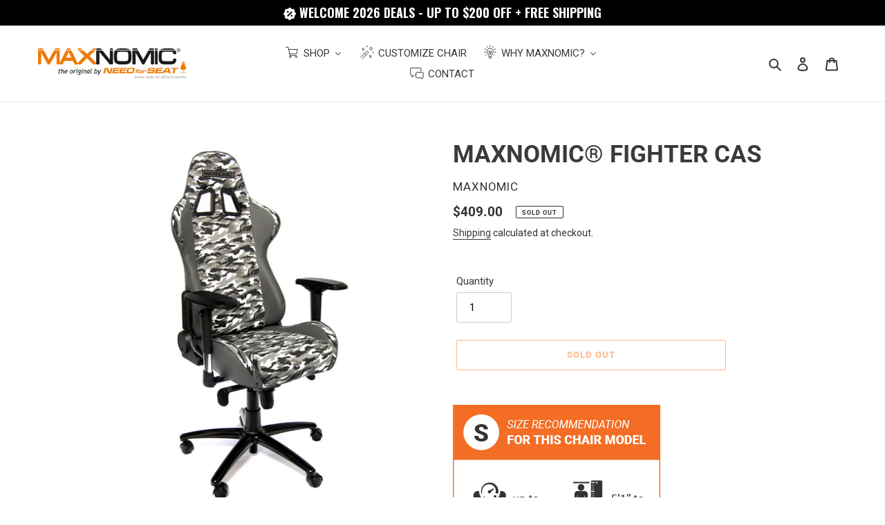

--- FILE ---
content_type: application/javascript
request_url: https://ecommplugins-trustboxsettings.trustpilot.com/need-for-seat.myshopify.com.js?settings=1631910036263&shop=need-for-seat.myshopify.com
body_size: 221
content:
const trustpilot_trustbox_settings = {"trustboxes":[],"activeTrustbox":0,"pageUrls":{"landing":"https://need-for-seat.myshopify.com","category":"https://need-for-seat.myshopify.com/collections/add-on-products","product":"https://need-for-seat.myshopify.com/products/item-personalization"}};
dispatchEvent(new CustomEvent('trustpilotTrustboxSettingsLoaded'));